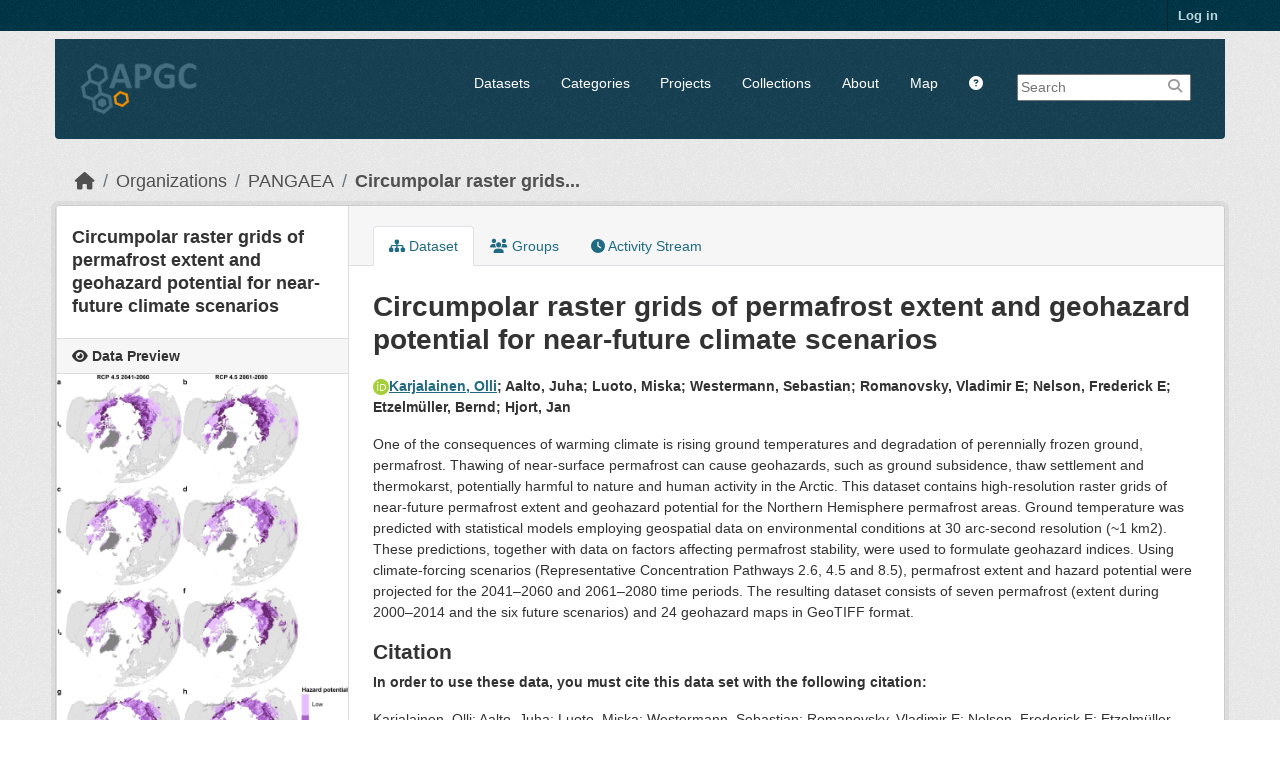

--- FILE ---
content_type: text/html; charset=utf-8
request_url: https://apgc.awi.de/dataset/circumpolar-pf-geohazard-near-future-climate-scenario
body_size: 10722
content:


<!DOCTYPE html>
<!--[if IE 9]> <html lang="en" class="ie9"> <![endif]-->
<!--[if gt IE 8]><!--> <html lang="en"  > <!--<![endif]-->
  <head>
    
  <meta charset="utf-8" />
      <meta name="csrf_field_name" content="_csrf_token" />
      <meta name="_csrf_token" content="ImUzYjRjNDM0NTJhM2Q3MzE4YmUzMjRlM2YxYjFiMzhiZDAyZTU1NTQi.aX-7tw.2Y8tuIsuS7DoJkUdF4DKk8u2cas" />

      <meta name="generator" content="ckan 2.11.4" />
      <meta name="viewport" content="width=device-width, initial-scale=1.0">
  <meta name="description" value="The Arctic Permafrost Geospatial Centre (APGC) is an Open Access Circum-Arctic Geospatial Data Portal that promotes, describes and visualizes geospatial permafrost data."/>
  <meta name="keywords" content="Arctic Permafrost Geospatial Centre,APGC,Permafrost,Data Catalog">
  <meta name="author" content="Sebastian Laboor">

    <title>Circumpolar raster grids of permafrost extent and geohazard potential for near-future climate scenarios - Dataset - Arctic Permafrost Geospatial Centre</title>

    
    

    <link rel="shortcut icon" href="/base/images/ckan.ico" />
    

    
      
          <link rel="alternate" type="text/n3" href="https://apgc.awi.de/dataset/de5f004f-b7c3-48da-acc2-c081b9fc3e70.n3"/>
          <link rel="alternate" type="text/turtle" href="https://apgc.awi.de/dataset/de5f004f-b7c3-48da-acc2-c081b9fc3e70.ttl"/>
          <link rel="alternate" type="application/rdf+xml" href="https://apgc.awi.de/dataset/de5f004f-b7c3-48da-acc2-c081b9fc3e70.xml"/>
          <link rel="alternate" type="application/ld+json" href="https://apgc.awi.de/dataset/de5f004f-b7c3-48da-acc2-c081b9fc3e70.jsonld"/>
      
    

  
    
  
  
      
      
      
    
  <link rel="stylesheet" href="/apgc_theme_294.css" />
  <link rel="stylesheet" href="/print.css" />

  

    
    

  


    
    <link href="/webassets/base/51d427fe_main.css" rel="stylesheet"/>
<link href="/webassets/ckanext-scheming/728ec589_scheming_css.css" rel="stylesheet"/>
<link href="/webassets/ckanext-geoview/f197a782_geo-resource-styles.css" rel="stylesheet"/>
<link href="/webassets/ckanext-activity/8dd77216_activity.css" rel="stylesheet"/>
    
    
  
  <meta property="og:title" content="Circumpolar raster grids of permafrost extent and geohazard potential for near-future climate scenarios - Arctic Permafrost Geospatial Centre">
  <meta property="og:description" content="One of the consequences of warming climate is rising ground temperatures and degradation of perennially frozen ground, permafrost. Thawing of near-surface permafrost can cause geohazards, such as...">


  </head>

  
  <body data-site-root="https://apgc.awi.de/" data-locale-root="https://apgc.awi.de/" >

    
    <div class="visually-hidden-focusable"><a href="#content">Skip to main content</a></div>
  

  
    

 
<div class="account-masthead">
  <div class="container">
     
    <nav class="account not-authed" aria-label="Account">
      <ul class="list-unstyled">
        
        <li><a href="/user/login">Log in</a></li>
         
      </ul>
    </nav>
     
  </div>
</div>

<header class="masthead">
  <div class="container">
      
    <nav class="navbar navbar-expand-lg navbar-light">
      <hgroup class="header-image navbar-left">

      
      
      <a class="logo" href="/">
        <img src="/uploads/admin/2018-12-17-140357.406344logocleanapgcklein.png" alt="Arctic Permafrost Geospatial Centre"
          title="Arctic Permafrost Geospatial Centre" />
      </a>
      
      

       </hgroup>
      <button class="navbar-toggler" type="button" data-bs-toggle="collapse" data-bs-target="#main-navigation-toggle"
        aria-controls="main-navigation-toggle" aria-expanded="false" aria-label="Toggle navigation">
        <span class="fa fa-bars text-white"></span>
      </button>

      <div class="main-navbar collapse navbar-collapse" id="main-navigation-toggle">
        <ul class="navbar-nav ms-auto mb-2 mb-lg-0">
          
        <nav class="section navigation">
          <ul class="nav nav-pills">
            
              <li><a href="/dataset/">Datasets</a></li><li><a href="/category/">Categories</a></li><li><a href="/group/">Projects</a></li><li><a href="/collection/">Collections</a></li><li><a href="/about">About</a></li>
            
            <li class="menu-map"><a target="_blank" href="https://apgc-map.awi.de">Map</a></li>
            <li class="menu-help"><a target="_blank" href="https://apgc.awi.de/uploads/images/APGC_Help_Documentation_v2.pdf"><i class="fa fa-question-circle" title="Help Guide"></i></a></li>
          </ul>
        </nav>
      
      
        <form class="section site-search simple-input" action="/dataset/" method="get">
          <div class="field">
            <label for="field-sitewide-search">Search Datasets</label>
            <input id="field-sitewide-search" type="text" name="q" placeholder="Search" />
            <button class="btn-search" type="submit"><i class="fa fa-search"></i></button>
            
          </div>
          
        </form>
      
      </div>
    </nav>
  </div>
</header>

  
    <div class="main">
      <div id="content" class="container">
        
          
            <div class="flash-messages">
              
                
              
            </div>
          

          
            <div class="toolbar" role="navigation" aria-label="Breadcrumb">
              
                
                  <ol class="breadcrumb">
                    
<li class="home"><a href="/" aria-label="Home"><i class="fa fa-home"></i><span> Home</span></a></li>
                    
  
    
    
      
      
      <li><a href="/organization/">Organizations</a></li>
      <li><a href="/organization/pangaea" title="PANGAEA">PANGAEA</a></li>
    
    <li class="active"><a href="/dataset/circumpolar-pf-geohazard-near-future-climate-scenario" title="Circumpolar raster grids of permafrost extent and geohazard potential for near-future climate scenarios">Circumpolar raster grids...</a></li>
  

                  </ol>
                
              
            </div>
          

          <div class="row wrapper">
            
            
            

            
              <aside class="secondary col-md-3">
                
                

  

  
    

  
    <section class="module module-narrow">
      <div class="module context-info">
        <div class="module-content sidebar_title">
          
            
              <h1 class="heading">Circumpolar raster grids of permafrost extent and geohazard potential for near-future climate scenarios</h1>
            

          
        </div>
      </div>
    </section>
  


  

  
    


  
           <section class="module module-narrow preview_side">
            <div class="tooltippi"> 
              <h2 class="module-heading"><i class="fa fa-eye"></i> Data Preview</h2>
              <img class="sidebar-thumbnail" src="https://media.springernature.com/lw685/springer-static/image/art%3A10.1038%2Fsdata.2019.37/MediaObjects/41597_2019_Article_BFsdata201937_Fig3_HTML.jpg?as=webp"> 
              <span class="tooltipimage">
	        <a href="https://media.springernature.com/lw685/springer-static/image/art%3A10.1038%2Fsdata.2019.37/MediaObjects/41597_2019_Article_BFsdata201937_Fig3_HTML.jpg?as=webp"><img src="https://media.springernature.com/lw685/springer-static/image/art%3A10.1038%2Fsdata.2019.37/MediaObjects/41597_2019_Article_BFsdata201937_Fig3_HTML.jpg?as=webp"></a>
              </span>
              
            </div>
           </section>
  

  







  

  



  

  

  

  
    
      
      




  
  <div class="module module-narrow module-shallow context-info">
    
      <h2 class="module-heading"><i class="fa fa-building"></i> Publisher</h2>
    
    <section class="module-content">
      
      
        <div class="image org-image">
          <a href="/organization/pangaea">
            <img src="https://apgc.awi.de/uploads/group/2023-02-13-140023.003314pangaealogo.png" width="100" alt="pangaea" />
          </a>
        </div>
      
      
      <h1 class="heading">PANGAEA
        
      </h1>
      
      
      
        <p>
          <a href="https://www.pangaea.de/"><strong>Data Publisher for Earth &amp; Environmental Science</strong></a>
          <a href="/organization/about/pangaea">read more</a>
        </p>
      
      
      
      
    </section>
  </div>
  
    
  

  
    

  <section class="module module-narrow social">
    
      <h2 class="module-heading"><i class="fa fa-share-square"></i> Social</h2>
    
    
      <ul class="nav nav-simple">
        <li class="nav-item"><a href="https://twitter.com/share?url=https://apgc.awi.de/dataset/circumpolar-pf-geohazard-near-future-climate-scenario" target="_blank"><i class="fa-brands fa-twitter-square"></i> Twitter</a></li>
        <li class="nav-item"><a href="https://www.facebook.com/sharer.php?u=https://apgc.awi.de/dataset/circumpolar-pf-geohazard-near-future-climate-scenario" target="_blank"><i class="fa-brands fa-facebook-square"></i> Facebook</a></li>
      </ul>
    
  </section>

  

  
    


  
      
        <section class="module module-narrow module-shallow license">
          
            <h2 class="module-heading"><i class="fa fa-lock"></i> License</h2>
          
          
            <p class="module-content">
              
                
  
    <a href="https://creativecommons.org/licenses/by/3.0/" rel="dc:rights">Creative Commons Attribution 3.0 Unported</a>
  

                
                  <a href="http://opendefinition.org/okd/" title="This dataset satisfies the Open Definition.">
                      <img class="open-data" src="/base/images/od_80x15_blue.png" alt="[Open Data]" />
                  </a>
                
              
            </p>
          
        </section>
      
  

  

 
              </aside>
            

            
              <div class="primary col-md-9 col-xs-12" role="main">
                
                
                  <article class="module">
                    
                      <header class="module-content page-header">
                        
                        <ul class="nav nav-tabs">
                          
  
  <li class="active"><a href="/dataset/circumpolar-pf-geohazard-near-future-climate-scenario"><i class="fa fa-sitemap"></i> Dataset</a></li>
  <li><a href="/dataset/groups/circumpolar-pf-geohazard-near-future-climate-scenario"><i class="fa fa-users"></i> Groups</a></li>

  <li><a href="/dataset/activity/circumpolar-pf-geohazard-near-future-climate-scenario"><i class="fa fa-clock"></i> Activity Stream</a></li>

                        </ul>
                      </header>
                    
                    <div class="module-content">
                      
                      

  

  
  
                      
  
    
    <h1>
      
        Circumpolar raster grids of permafrost extent and geohazard potential for near-future climate scenarios
        
        
      
    </h1>
    
    
    <p><b><span style="color:#456F81"><a href="https://orcid.org/0000-0003-2429-4595" target="_blank"><img style="height:16px;" src="/uploads/images/orcid.png">Karjalainen, Olli</a></span></b><b>; Aalto, Juha; Luoto, Miska; Westermann, Sebastian; Romanovsky, Vladimir E; Nelson, Frederick E; Etzelmüller, Bernd; Hjort, Jan </b></p>
    
  
  
  
    <div class="notes embedded-content">
      <p>One of the consequences of warming climate is rising ground temperatures and degradation of perennially frozen ground, permafrost. Thawing of near-surface permafrost can cause geohazards, such as ground subsidence, thaw settlement and thermokarst, potentially harmful to nature and human activity in the Arctic. 
This dataset contains high-resolution raster grids of near-future permafrost extent and geohazard potential for the Northern Hemisphere permafrost areas. Ground temperature was predicted with statistical models employing geospatial data on environmental conditions at 30 arc-second resolution (~1 km2). These predictions, together with data on factors affecting permafrost stability, were used to formulate geohazard indices. Using climate-forcing scenarios (Representative Concentration Pathways 2.6, 4.5 and 8.5), permafrost extent and hazard potential were projected for the 2041–2060 and 2061–2080 time periods. 
The resulting dataset consists of seven permafrost (extent during 2000–2014 and the six future scenarios) and 24 geohazard maps in GeoTIFF format.</p>
<h3><strong>Citation</strong></h3>
<p><strong>In order to use these data, you must cite this data set with the following citation:</strong></p>
<p>Karjalainen, Olli; Aalto, Juha; Luoto, Miska; Westermann, Sebastian; Romanovsky, Vladimir E; Nelson, Frederick E; Etzelmüller, Bernd; Hjort, Jan (2018): Circumpolar raster grids of permafrost extent and geohazard potential for near-future climate scenarios. PANGAEA, <a href="https://doi.org/10.1594/PANGAEA.893881" target="_blank" rel="nofollow">https://doi.org/10.1594/PANGAEA.893881</a>, </p>
<p>Supplement to: Hjort, Jan; Karjalainen, Olli; Aalto, Juha; Westermann, Sebastian; Romanovsky, Vladimir E; Nelson, Frederick E; Etzelmüller, Bernd; Luoto, Miska (2018): Degrading permafrost puts Arctic infrastructure at risk by mid-century. Nature Communications, 9(1), 5147, <a href="https://doi.org/10.1038/s41467-018-07557-4" target="_blank" rel="nofollow">https://doi.org/10.1038/s41467-018-07557-4</a></p>
    </div>
  

      
    <div>
     <h3>Citation</h3><p><b>In order to use these data, you must cite this data set with the following citation:</b></p>
     <div class="btn download_btn citation">
      <a href="https://doi.pangaea.de/10.1594/PANGAEA.893881?format=citation_text" class="resource-url-analytics" target="_blank">
          <i class="fa fa-download"></i>
          Text Citation
      </a>
     </div>
     <div class="btn download_btn citation">
      <a href="https://doi.pangaea.de/10.1594/PANGAEA.893881?format=citation_bibtex" class="resource-url-analytics" target="_blank">
          <i class="fa fa-download"></i>
          BibTeX Citation
      </a>
     </div>
     <div class="btn download_btn citation">
      <a href="https://doi.pangaea.de/10.1594/PANGAEA.893881?format=citation_ris" class="resource-url-analytics" target="_blank">
          <i class="fa fa-download"></i>
          RIS Citation
      </a>
     </div>
    </div>
  

  
    <h3>Contact</h3><p><b><a href="mailto:olli.karjalainen@oulu.fi"><i class="fa fa-envelope" aria-hidden="true"></i> Karjalainen, Olli</a></b></p>
  
  
  
    <h3>Metadata Access</h3>
	  <p><a href="/dataset/circumpolar-pf-geohazard-near-future-climate-scenario.rdf" target="_blank">DCAT in RDF/XML-Format</a></p>
	  <p><a href="/dataset/circumpolar-pf-geohazard-near-future-climate-scenario.ttl" target="_blank">DCAT in Turtle-Format</a></p>
	  <p><a href="/dataset/circumpolar-pf-geohazard-near-future-climate-scenario.jsonld" target="_blank">DCAT in JSON-LD-Format</a></p>
          <p><a href="/api/3/action/package_show?id=circumpolar-pf-geohazard-near-future-climate-scenario" target="_blank">APGC Dataset Metadata in JSON-Format</a></p>
  

  

  
    
<section id="dataset-resources" class="resources">
  <h3>Data and Resources</h3>
  
    
      <ul class="resource-list">
        
  
    
    



<li class="resource-item" data-id="1c78bf30-d98c-4182-a166-e1620d639adf">
  
  <a class="heading" href="/dataset/circumpolar-pf-geohazard-near-future-climate-scenario/resource/1c78bf30-d98c-4182-a166-e1620d639adf" title="Preview">
    Preview<span class="format-label" property="dc:format" data-format="jpeg">JPEG</span>
    

<i class="fa-solid fa-fire-flame-curved" style="color:#f29c2b;" title="Popular: 18 views"></i>

  </a>
  
  
    <p class="description">
      
        Displayed here, in a moderate Representative Concentration Pathway (RCP) 4.5 scenario for 2041-2060...
      
    </p>
  
  

  

  
   <div class="btn download_btn">
       <a href="https://media.springernature.com/lw685/springer-static/image/art%3A10.1038%2Fsdata.2019.37/MediaObjects/41597_2019_Article_BFsdata201937_Fig3_HTML.jpg" class="resource-url-analytics" target="_blank">
			
				<i class="fa fa-download"></i>
				Download
			
       </a>

   </div>
  

  
  
</li>
  
    
    



<li class="resource-item" data-id="8e811e64-abd7-4b02-956f-70f705f3cb70">
  
  <a class="heading" href="/dataset/circumpolar-pf-geohazard-near-future-climate-scenario/resource/8e811e64-abd7-4b02-956f-70f705f3cb70" title="Dataset Description">
    Dataset Description<span class="format-label" property="dc:format" data-format="pdf">PDF</span>
    

<i class="fa-solid fa-fire-flame-curved" style="color:#f29c2b;" title="Popular: 26 views"></i>

  </a>
  
  
    <p class="description">
      
    </p>
  
  

  

  
   <div class="btn download_btn">
       <a href="https://hs.pangaea.de/Maps/Permafrost/Karjalainen-etal_2018/Description_of_Datasets.pdf" class="resource-url-analytics" target="_blank">
			
				<i class="fa fa-eye"></i>
				View PDF
			
       </a>

   </div>
  

  
  
</li>
  
    
    



<li class="resource-item" data-id="ec35bf50-bb0c-46b7-8558-03bec939cae3">
  
  <a class="heading" href="/dataset/circumpolar-pf-geohazard-near-future-climate-scenario/resource/ec35bf50-bb0c-46b7-8558-03bec939cae3" title="Geohazard maps: Analytic hierarchy process based index for different scenarios">
    Geohazard maps: Analytic hierarchy process based index for different scenarios<span class="format-label" property="dc:format" data-format="geotiff">Geotiff</span>
    

<i class="fa-solid fa-fire-flame-curved" style="color:#f29c2b;" title="Popular: 13 views"></i>

  </a>
  
  
    <p class="description">
      
    </p>
  
  

  

  
   <div class="btn download_btn">
       <a href="https://hs.pangaea.de/Maps/Permafrost/Karjalainen-etal_2018/Ia.zip" class="resource-url-analytics" target="_blank">
			
				<i class="fa fa-download"></i>
				Download
			
       </a>

   </div>
  

  
  
</li>
  
    
    



<li class="resource-item" data-id="8afd6b23-0e50-42bf-8ce2-4bcb8c5e3ced">
  
  <a class="heading" href="/dataset/circumpolar-pf-geohazard-near-future-climate-scenario/resource/8afd6b23-0e50-42bf-8ce2-4bcb8c5e3ced" title="Geohazard maps: Consensus of geohazard indices for different scenarios">
    Geohazard maps: Consensus of geohazard indices for different scenarios<span class="format-label" property="dc:format" data-format="geotiff">Geotiff</span>
    

<i class="fa-solid fa-fire-flame-curved" style="color:#f29c2b;" title="Popular: 12 views"></i>

  </a>
  
  
    <p class="description">
      
    </p>
  
  

  

  
   <div class="btn download_btn">
       <a href="https://hs.pangaea.de/Maps/Permafrost/Karjalainen-etal_2018/Ic.zip" class="resource-url-analytics" target="_blank">
			
				<i class="fa fa-download"></i>
				Download
			
       </a>

   </div>
  

  
  
</li>
  
    
    



<li class="resource-item" data-id="b61cf047-50e2-4035-af88-9cf55d3e8da9">
  
  <a class="heading" href="/dataset/circumpolar-pf-geohazard-near-future-climate-scenario/resource/b61cf047-50e2-4035-af88-9cf55d3e8da9" title="Geohazard maps: Risk zonation index for different scenarios">
    Geohazard maps: Risk zonation index for different scenarios<span class="format-label" property="dc:format" data-format="geotiff">Geotiff</span>
    

<i class="fa-solid fa-fire-flame-curved" style="color:#f29c2b;" title="Popular: 18 views"></i>

  </a>
  
  
    <p class="description">
      
    </p>
  
  

  

  
   <div class="btn download_btn">
       <a href="https://hs.pangaea.de/Maps/Permafrost/Karjalainen-etal_2018/Ir.zip" class="resource-url-analytics" target="_blank">
			
				<i class="fa fa-download"></i>
				Download
			
       </a>

   </div>
  

  
  
</li>
  
    
    



<li class="resource-item" data-id="2977477e-c5fb-45fd-acf8-28cbedd1c251">
  
  <a class="heading" href="/dataset/circumpolar-pf-geohazard-near-future-climate-scenario/resource/2977477e-c5fb-45fd-acf8-28cbedd1c251" title="Geohazard maps: Settlement index for different scenarios">
    Geohazard maps: Settlement index for different scenarios<span class="format-label" property="dc:format" data-format="geotiff">Geotiff</span>
    

  </a>
  
  
    <p class="description">
      
    </p>
  
  

  

  
   <div class="btn download_btn">
       <a href="https://hs.pangaea.de/Maps/Permafrost/Karjalainen-etal_2018/Is.zip" class="resource-url-analytics" target="_blank">
			
				<i class="fa fa-download"></i>
				Download
			
       </a>

   </div>
  

  
  
</li>
  
    
    



<li class="resource-item" data-id="0bbab1f6-0dcf-4736-8326-01484ec9ebbd">
  
  <a class="heading" href="/dataset/circumpolar-pf-geohazard-near-future-climate-scenario/resource/0bbab1f6-0dcf-4736-8326-01484ec9ebbd" title="Permafrost extent maps for different scenarios">
    Permafrost extent maps for different scenarios<span class="format-label" property="dc:format" data-format="geotiff">Geotiff</span>
    

<i class="fa-solid fa-fire-flame-curved" style="color:#f29c2b;" title="Popular: 50 views"></i>

  </a>
  
  
    <p class="description">
      
    </p>
  
  

  

  
   <div class="btn download_btn">
       <a href="https://hs.pangaea.de/Maps/Permafrost/Karjalainen-etal_2018/PF.zip" class="resource-url-analytics" target="_blank">
			
				<i class="fa fa-download"></i>
				Download
			
       </a>

   </div>
  

  
  
</li>
  
    
    



<li class="resource-item" data-id="472154b0-cd7a-4511-b635-f3f300b0d228">
  
  <a class="heading" href="/dataset/circumpolar-pf-geohazard-near-future-climate-scenario/resource/472154b0-cd7a-4511-b635-f3f300b0d228" title="Publication this dataset is a supplement to">
    Publication this dataset is a supplement to<span class="format-label" property="dc:format" data-format="html">HTML</span>
    

  </a>
  
  
    <p class="description">
      
        Hjort, Jan; Karjalainen, Olli; Aalto, Juha; Westermann, Sebastian; Romanovsky, Vladimir E; Nelson,...
      
    </p>
  
  

  

  
   <div class="btn download_btn">
       <a href="https://doi.org/10.1038/s41467-018-07557-4" class="resource-url-analytics" target="_blank">
			
				<i class="fa fa-eye"></i>
				View site			
			
       </a>

   </div>
  

  
  
</li>
  

      </ul>
    
  
</section>
  

  
    
	

  <section class="tags">
    


  <ul class="tag-list">
    
      <li>
        <a class="tag" href="/dataset/?tags=Climate+Scenario" title="Climate Scenario">Climate Scenario</a>
      </li>
    
      <li>
        <a class="tag" href="/dataset/?tags=Geohazard+Indices" title="Geohazard Indices">Geohazard Indices</a>
      </li>
    
      <li>
        <a class="tag" href="/dataset/?tags=Infrastructure+Risk+Assessment" title="Infrastructure Risk Assessment">Infrastructure...</a>
      </li>
    
      <li>
        <a class="tag" href="/dataset/?tags=Permafrost" title="Permafrost">Permafrost</a>
      </li>
    
  </ul>

  </section>

    




  
  <section class="additional-info">
  
  <h3>Additional Info</h3>
  <table class="table table-striped table-bordered table-condensed">
    <thead>
      <tr>
        <th scope="col">Field</th>
        <th scope="col">Value</th>
      </tr>
    </thead>
    <tbody>
      <tr>
        <th scope="row" class="dataset-label">Identifier</th>
        <td class="dataset-details">DOI:10.1594/PANGAEA.893881</td>
      </tr><tr>
        <th scope="row" class="dataset-label">Project(s)</th>
        <td class="dataset-details"></td>
      </tr><tr>
        <th scope="row" class="dataset-label">Institute</th>
        <td class="dataset-details">University of Oulu: Oulu, FI</td>
      </tr><tr>
        <th scope="row" class="dataset-label">Source</th>
        <td class="dataset-details" property="foaf:homepage"><a href="https://doi.pangaea.de/10.1594/PANGAEA.893881" rel="foaf:homepage" target="_blank">https://doi.pangaea.de/10.1594/PANGAEA.893881</a></td>
      </tr><tr>
        <th scope="row" class="dataset-label">Publication Date</th>
        <td class="dataset-details">2018-09-11</td>
      </tr><tr>
        <th scope="row" class="dataset-label">Version</th>
        <td class="dataset-details">1.0</td>
      </tr><tr>
        <th scope="row" class="dataset-label">Product</th>
        <td class="dataset-details">Permafrost Extent and Geohazard Scenatio Maps</td>
      </tr><tr>
        <th scope="row" class="dataset-label">Sensor</th>
        <td class="dataset-details"></td>
      </tr><tr>
        <th scope="row" class="dataset-label">Files</th>
        <td class="dataset-details"><ol><li>Dataset Description PDF</li><li>Geohazard maps: Analytic hierarchy process based index for different scenarios</li><li>Geohazard maps: Consensus of geohazard indices for different scenarios</li><li>Geohazard maps: Risk zonation index for different scenarios</li><li>Geohazard maps: Settlement index for different scenarios</li><li>Permafrost extent maps for different scenarios</li></ol></td>
      </tr><tr>
        <th scope="row" class="dataset-label">Variables [Units]</th>
        <td class="dataset-details"><ol><li>gridcode (Hazard potential): 0-3 [0=none, 1=low, 2=moderate, 3=high]</li><li>gridcode (Permafrost Extent): 1 [ 1=Permafrost]</li></ol></td>
      </tr><tr>
        <th scope="row" class="dataset-label">Region</th>
        <td class="dataset-details">Circum-Arctic</td>
      </tr><tr>
        <th scope="row" class="dataset-label">Spatial Reference</th>
        <td class="dataset-details">EPSG:4326 WGS 84</td>
      </tr><tr>
        <th scope="row" class="dataset-label">Spatial Resolution</th>
        <td class="dataset-details">1000 m</td>
      </tr><tr>
        <th scope="row" class="dataset-label">Spatial Coverage</th>
        <td class="dataset-details">Latitude 30.00 to 83.63, Longitude -180.00 to 180.00</td>
      </tr><tr>
        <th scope="row" class="dataset-label">Temporal Coverage</th>
        <td class="dataset-details">2000-2014, 2041-2060, 2061-2080</td>
      </tr><tr>
        <th scope="row" class="dataset-label">Temporal Resolution</th>
        <td class="dataset-details"></td>
      </tr><tr>
        <th scope="row" class="dataset-label">Format</th>
        <td class="dataset-details">Geotiff</td>
      </tr><tr>
        <th scope="row" class="dataset-label">Is Supplement To</th>
        <td class="dataset-details"><p>Hjort, Jan; Karjalainen, Olli; Aalto, Juha; Westermann, Sebastian; Romanovsky, Vladimir E; Nelson, Frederick E; Etzelmüller, Bernd; Luoto, Miska (2018): Degrading permafrost puts Arctic infrastructure at risk by mid-century. Nature Communications, 9(1), 5147, <a href="https://doi.org/10.1038/s41467-018-07557-4" target="_blank" rel="nofollow">https://doi.org/10.1038/s41467-018-07557-4</a></p></td>
      </tr><tr>
        <th scope="row" class="dataset-label">Related to</th>
        <td class="dataset-details"><p>Karjalainen, Olli; Aalto, Juha; Luoto, Miska; Westermann, Sebastian; Romanovsky, Vladimir E; Nelson, Frederick E; Etzelmüller, Bernd; Hjort, Jan (2019): Circumpolar permafrost maps and geohazard indices for near-future infrastructure risk assessments. Scientific Data, 6, 190037, <a href="https://doi.org/10.1038/sdata.2019.37" target="_blank" rel="nofollow">https://doi.org/10.1038/sdata.2019.37</a></p></td>
      </tr>

 
    
 



    </tbody>
  </table>

</section>






  
  
    

<section class="dataset-map-section ">
  <h3>Dataset extent</h3>
  


<div class="dataset-map" data-module="dataset-map" data-extent="{&#34;type&#34;: &#34;Polygon&#34;,&#34;coordinates&#34;: [[ [180, 83.624999],[180, 83.624999],[180, 29.999996],[-180, 29.999996], [-180, 83.624999] ]]}" data-module-site_url="&#34;https://apgc.awi.de/&#34;" data-module-map_config="{&#34;type&#34;: &#34;custom&#34;, &#34;custom.url&#34;: &#34;https://{s}.tile.osm.org/{z}/{x}/{y}.png&#34;, &#34;attribution&#34;: &#34;Map tiles and data by &lt;a href=\&#34;https://openstreetmap.org\&#34;&gt;OpenStreetMap&lt;/a&gt;, under &lt;a href=\&#34;https://creativecommons.org/licenses/by-sa/3.0\&#34;&gt;CC BY SA&lt;/a&gt;.&#34;}">
  <div id="dataset-map-container"></div>
</div>




</section>
  


                    </div>
                  </article>
                
              </div>
            
          </div>
        
      </div>
    </div>
  
        <footer class="site-footer">
  <div class="container">
    
    <div class="row">
      <div class="span4 footer-links">
        
          <ul class="unstyled">
            
              <li><a href="/about">About Arctic Permafrost Geospatial Centre</a></li>
            
          </ul>
          <ul class="unstyled">
            
              
              <li><a href="https://docs.ckan.org/en/2.11/api/">CKAN API</a></li>
              <li><a href="https://okfn.org/">Open Knowledge Foundation</a></li>
              <li><a href="https://opendefinition.org/okd/"><img src="/base/images/od_80x15_blue.png"></a></li>
            
            
              <div class="attribution">
              <li><p><br><strong>Powered by</strong> <a class="hide-text ckan-footer-logo" href="https://ckan.org">CKAN</a></p></li>
            
              </div>
          </ul>
        
      </div>
      <div class="span4 attribution">
          <p class="initiated"><strong>Initiated by</strong></p>
          <a href="https://erc.europa.eu/"><img class="erc" src="/uploads/images/Logo-ERC.png"></a>
          <a href="https://www.awi.de/en/science/junior-groups/peta-carb.html"><img class="erc" src="/uploads/group/PETA_CARB_Logo.png"></a> 
        
      </div>
      <div class="span3 attribution">
          <p><strong>Provided by</strong></p><a href="https://www.awi.de/"><img class="centerimg" src="/uploads/images/AWI_Logo_Weiss_RGB_2.png"></a>

          <p class="privacy"><a href="/pages/imprint"><b>Imprint</b></a> | <a href="/pages/privacy-notice"><b>Privacy Notice</b></a></p>


      </div>
    </div>
    
  </div>
</footer>
  

  
  
  
  
  
  
    

  

  


  
    <!-- Structured data -->
    <script type="application/ld+json">
      {
    "@context": {
        "brick": "https://brickschema.org/schema/Brick#",
        "csvw": "http://www.w3.org/ns/csvw#",
        "dc": "http://purl.org/dc/elements/1.1/",
        "dcam": "http://purl.org/dc/dcam/",
        "dcat": "http://www.w3.org/ns/dcat#",
        "dcmitype": "http://purl.org/dc/dcmitype/",
        "dcterms": "http://purl.org/dc/terms/",
        "doap": "http://usefulinc.com/ns/doap#",
        "foaf": "http://xmlns.com/foaf/0.1/",
        "geo": "http://www.opengis.net/ont/geosparql#",
        "odrl": "http://www.w3.org/ns/odrl/2/",
        "org": "http://www.w3.org/ns/org#",
        "owl": "http://www.w3.org/2002/07/owl#",
        "prof": "http://www.w3.org/ns/dx/prof/",
        "prov": "http://www.w3.org/ns/prov#",
        "qb": "http://purl.org/linked-data/cube#",
        "rdf": "http://www.w3.org/1999/02/22-rdf-syntax-ns#",
        "rdfs": "http://www.w3.org/2000/01/rdf-schema#",
        "schema": "http://schema.org/",
        "sh": "http://www.w3.org/ns/shacl#",
        "skos": "http://www.w3.org/2004/02/skos/core#",
        "sosa": "http://www.w3.org/ns/sosa/",
        "ssn": "http://www.w3.org/ns/ssn/",
        "time": "http://www.w3.org/2006/time#",
        "vann": "http://purl.org/vocab/vann/",
        "void": "http://rdfs.org/ns/void#",
        "wgs": "https://www.w3.org/2003/01/geo/wgs84_pos#",
        "xsd": "http://www.w3.org/2001/XMLSchema#"
    },
    "@graph": [
        {
            "@id": "https://apgc.awi.de/dataset/de5f004f-b7c3-48da-acc2-c081b9fc3e70/resource/ec35bf50-bb0c-46b7-8558-03bec939cae3",
            "@type": "schema:DataDownload",
            "schema:encodingFormat": "Geotiff",
            "schema:name": "Geohazard maps: Analytic hierarchy process based index for different scenarios",
            "schema:url": "https://hs.pangaea.de/Maps/Permafrost/Karjalainen-etal_2018/Ia.zip"
        },
        {
            "@id": "https://apgc.awi.de/organization/5afd87f7-7080-4080-aaef-105b0580644c",
            "@type": "schema:Organization",
            "schema:contactPoint": [
                {
                    "@id": "_:N62f5a74c2fa543bb921b86332c531ba7"
                },
                {
                    "@id": "_:N2646062682b3444dbb2dbd313e86a536"
                }
            ],
            "schema:name": "PANGAEA"
        },
        {
            "@id": "_:N62f5a74c2fa543bb921b86332c531ba7",
            "@type": "schema:ContactPoint",
            "schema:contactType": "customer service",
            "schema:email": "olli.karjalainen@oulu.fi",
            "schema:name": "Karjalainen, Olli",
            "schema:url": "https://apgc.awi.de"
        },
        {
            "@id": "_:N2646062682b3444dbb2dbd313e86a536",
            "@type": "schema:ContactPoint",
            "schema:contactType": "customer service",
            "schema:email": "olli.karjalainen@oulu.fi",
            "schema:name": "Karjalainen, Olli",
            "schema:url": "https://apgc.awi.de"
        },
        {
            "@id": "https://apgc.awi.de/dataset/de5f004f-b7c3-48da-acc2-c081b9fc3e70/resource/2977477e-c5fb-45fd-acf8-28cbedd1c251",
            "@type": "schema:DataDownload",
            "schema:encodingFormat": "Geotiff",
            "schema:name": "Geohazard maps: Settlement index for different scenarios",
            "schema:url": "https://hs.pangaea.de/Maps/Permafrost/Karjalainen-etal_2018/Is.zip"
        },
        {
            "@id": "https://apgc.awi.de/dataset/de5f004f-b7c3-48da-acc2-c081b9fc3e70",
            "@type": "schema:Dataset",
            "schema:about": [
                {
                    "@id": "_:N6b2ffef2647546adb6fcea5835ee3d7c"
                },
                {
                    "@id": "_:N9d38f2754c714d11a2394604d5f07599"
                },
                {
                    "@id": "_:N57a522bbb22145f5a5a3558038d0b637"
                },
                {
                    "@id": "_:N5aa3b55f40d04089b6d4772fb1f281fe"
                }
            ],
            "schema:creator": {
                "@id": "https://apgc.awi.de/organization/5afd87f7-7080-4080-aaef-105b0580644c"
            },
            "schema:dateModified": "2022-11-07T07:50:11.721326",
            "schema:datePublished": "2021-04-23T11:10:41.399011",
            "schema:description": "One of the consequences of warming climate is rising ground temperatures and degradation of perennially frozen ground, permafrost. Thawing of near-surface permafrost can cause geohazards, such as ground subsidence, thaw settlement and thermokarst, potentially harmful to nature and human activity in the Arctic. \r\nThis dataset contains high-resolution raster grids of near-future permafrost extent and geohazard potential for the Northern Hemisphere permafrost areas. Ground temperature was predicted with statistical models employing geospatial data on environmental conditions at 30 arc-second resolution (~1 km2). These predictions, together with data on factors affecting permafrost stability, were used to formulate geohazard indices. Using climate-forcing scenarios (Representative Concentration Pathways 2.6, 4.5 and 8.5), permafrost extent and hazard potential were projected for the 2041\u20132060 and 2061\u20132080 time periods. \r\nThe resulting dataset consists of seven permafrost (extent during 2000\u20132014 and the six future scenarios) and 24 geohazard maps in GeoTIFF format.\r\n\r\n\r\n### __Citation__\r\n\r\n__In order to use these data, you must cite this data set with the following citation:__\r\n\r\nKarjalainen, Olli; Aalto, Juha; Luoto, Miska; Westermann, Sebastian; Romanovsky, Vladimir E; Nelson, Frederick E; Etzelm\u00fcller, Bernd; Hjort, Jan (2018): Circumpolar raster grids of permafrost extent and geohazard potential for near-future climate scenarios. PANGAEA, https://doi.org/10.1594/PANGAEA.893881, \r\n\r\nSupplement to: Hjort, Jan; Karjalainen, Olli; Aalto, Juha; Westermann, Sebastian; Romanovsky, Vladimir E; Nelson, Frederick E; Etzelm\u00fcller, Bernd; Luoto, Miska (2018): Degrading permafrost puts Arctic infrastructure at risk by mid-century. Nature Communications, 9(1), 5147, https://doi.org/10.1038/s41467-018-07557-4",
            "schema:distribution": [
                {
                    "@id": "https://apgc.awi.de/dataset/de5f004f-b7c3-48da-acc2-c081b9fc3e70/resource/b61cf047-50e2-4035-af88-9cf55d3e8da9"
                },
                {
                    "@id": "https://apgc.awi.de/dataset/de5f004f-b7c3-48da-acc2-c081b9fc3e70/resource/ec35bf50-bb0c-46b7-8558-03bec939cae3"
                },
                {
                    "@id": "https://apgc.awi.de/dataset/de5f004f-b7c3-48da-acc2-c081b9fc3e70/resource/2977477e-c5fb-45fd-acf8-28cbedd1c251"
                },
                {
                    "@id": "https://apgc.awi.de/dataset/de5f004f-b7c3-48da-acc2-c081b9fc3e70/resource/8afd6b23-0e50-42bf-8ce2-4bcb8c5e3ced"
                },
                {
                    "@id": "https://apgc.awi.de/dataset/de5f004f-b7c3-48da-acc2-c081b9fc3e70/resource/472154b0-cd7a-4511-b635-f3f300b0d228"
                },
                {
                    "@id": "https://apgc.awi.de/dataset/de5f004f-b7c3-48da-acc2-c081b9fc3e70/resource/1c78bf30-d98c-4182-a166-e1620d639adf"
                },
                {
                    "@id": "https://apgc.awi.de/dataset/de5f004f-b7c3-48da-acc2-c081b9fc3e70/resource/8e811e64-abd7-4b02-956f-70f705f3cb70"
                },
                {
                    "@id": "https://apgc.awi.de/dataset/de5f004f-b7c3-48da-acc2-c081b9fc3e70/resource/0bbab1f6-0dcf-4736-8326-01484ec9ebbd"
                }
            ],
            "schema:identifier": "DOI:10.1594/PANGAEA.893881",
            "schema:includedInDataCatalog": {
                "@id": "_:N1b0a84dbc96849c79f5cada8197068b5"
            },
            "schema:keywords": [
                "Infrastructure Risk Assessment",
                "Permafrost",
                "Geohazard Indices",
                "Climate Scenario"
            ],
            "schema:license": "https://creativecommons.org/licenses/by/3.0/",
            "schema:name": "Circumpolar raster grids of permafrost extent and geohazard potential for near-future climate scenarios",
            "schema:publisher": {
                "@id": "https://apgc.awi.de/organization/5afd87f7-7080-4080-aaef-105b0580644c"
            },
            "schema:spatialCoverage": {
                "@id": "_:N8ebbcfebac0245148e93e1a8ae2127e2"
            },
            "schema:url": "https://apgc.awi.de/dataset/circumpolar-pf-geohazard-near-future-climate-scenario",
            "schema:version": "1.0"
        },
        {
            "@id": "_:N6b2ffef2647546adb6fcea5835ee3d7c",
            "@type": "schema:Thing",
            "schema:name": "apgc-latest",
            "schema:url": "https://apgc.awi.de/group/eafa94bb-e4cb-4bc6-aa50-be83e125be0b"
        },
        {
            "@id": "_:N9d38f2754c714d11a2394604d5f07599",
            "@type": "schema:Thing",
            "schema:name": "socio-economic",
            "schema:url": "https://apgc.awi.de/group/ea9b24d9-d8e5-4208-b0e0-4999844e860e"
        },
        {
            "@id": "_:N57a522bbb22145f5a5a3558038d0b637",
            "@type": "schema:Thing",
            "schema:name": "ground-deformation",
            "schema:url": "https://apgc.awi.de/group/c602e527-9839-4e6a-ab70-add6735c67c6"
        },
        {
            "@id": "_:N5aa3b55f40d04089b6d4772fb1f281fe",
            "@type": "schema:Thing",
            "schema:name": "properties-extent",
            "schema:url": "https://apgc.awi.de/group/599c4167-46b6-4e26-9cd2-acd5be5c90da"
        },
        {
            "@id": "_:N1b0a84dbc96849c79f5cada8197068b5",
            "@type": "schema:DataCatalog",
            "schema:description": "",
            "schema:name": "Arctic Permafrost Geospatial Centre",
            "schema:url": "https://apgc.awi.de"
        },
        {
            "@id": "_:N8ebbcfebac0245148e93e1a8ae2127e2",
            "@type": "schema:Place",
            "schema:geo": {
                "@id": "_:Nbd56ff292556497f94ac866dc2cd6769"
            }
        },
        {
            "@id": "_:Nbd56ff292556497f94ac866dc2cd6769",
            "@type": "schema:GeoShape",
            "schema:polygon": "{\"type\": \"Polygon\",\"coordinates\": [[ [180, 83.624999],[180, 83.624999],[180, 29.999996],[-180, 29.999996], [-180, 83.624999] ]]}"
        },
        {
            "@id": "https://apgc.awi.de/dataset/de5f004f-b7c3-48da-acc2-c081b9fc3e70/resource/8e811e64-abd7-4b02-956f-70f705f3cb70",
            "@type": "schema:DataDownload",
            "schema:encodingFormat": "PDF",
            "schema:name": "Dataset Description",
            "schema:url": "https://hs.pangaea.de/Maps/Permafrost/Karjalainen-etal_2018/Description_of_Datasets.pdf"
        },
        {
            "@id": "https://apgc.awi.de/dataset/de5f004f-b7c3-48da-acc2-c081b9fc3e70/resource/1c78bf30-d98c-4182-a166-e1620d639adf",
            "@type": "schema:DataDownload",
            "schema:description": "Displayed here, in a moderate Representative Concentration Pathway (RCP) 4.5 scenario for 2041-2060 and 2061\u20132080, are settlement index Is (a,b, refs71,72), risk zonation index Ir (c,d, ref.75), AHP (analytic hierarchy process based index) Ia (e,f) and consensus of the three Ic (g,h). Each index consists of three mutually exclusive classes delimiting areas of low, moderate and high hazard potential. World Borders dataset is distributed under CC BY-SA 3.0 license (https://creativecommons.org/licenses/by-sa/3.0/) on http://thematicmapping.org/downloads/world_borders.php.\r\n\r\nFigure 3 from:\r\nKarjalainen, O., Aalto, J., Luoto, M. et al. Circumpolar permafrost maps and geohazard indices for near-future infrastructure risk assessments. Sci Data 6, 190037 (2019). https://doi.org/10.1038/sdata.2019.37\r\n(This article is licensed under a Creative Commons Attribution 4.0 International License)\r\n",
            "schema:encodingFormat": "JPEG",
            "schema:name": "Preview",
            "schema:url": "https://media.springernature.com/lw685/springer-static/image/art%3A10.1038%2Fsdata.2019.37/MediaObjects/41597_2019_Article_BFsdata201937_Fig3_HTML.jpg"
        },
        {
            "@id": "https://apgc.awi.de/dataset/de5f004f-b7c3-48da-acc2-c081b9fc3e70/resource/b61cf047-50e2-4035-af88-9cf55d3e8da9",
            "@type": "schema:DataDownload",
            "schema:encodingFormat": "Geotiff",
            "schema:name": "Geohazard maps: Risk zonation index for different scenarios",
            "schema:url": "https://hs.pangaea.de/Maps/Permafrost/Karjalainen-etal_2018/Ir.zip"
        },
        {
            "@id": "https://apgc.awi.de/dataset/de5f004f-b7c3-48da-acc2-c081b9fc3e70/resource/0bbab1f6-0dcf-4736-8326-01484ec9ebbd",
            "@type": "schema:DataDownload",
            "schema:encodingFormat": "Geotiff",
            "schema:name": "Permafrost extent maps for different scenarios",
            "schema:url": "https://hs.pangaea.de/Maps/Permafrost/Karjalainen-etal_2018/PF.zip"
        },
        {
            "@id": "https://apgc.awi.de/dataset/de5f004f-b7c3-48da-acc2-c081b9fc3e70/resource/472154b0-cd7a-4511-b635-f3f300b0d228",
            "@type": "schema:DataDownload",
            "schema:description": "Hjort, Jan; Karjalainen, Olli; Aalto, Juha; Westermann, Sebastian; Romanovsky, Vladimir E; Nelson, Frederick E; Etzelm\u00fcller, Bernd; Luoto, Miska (2018): Degrading permafrost puts Arctic infrastructure at risk by mid-century. Nature Communications, 9(1), 5147, https://doi.org/10.1038/s41467-018-07557-4",
            "schema:encodingFormat": "HTML",
            "schema:name": "Publication this dataset is a supplement to",
            "schema:url": "https://doi.org/10.1038/s41467-018-07557-4"
        },
        {
            "@id": "https://apgc.awi.de/dataset/de5f004f-b7c3-48da-acc2-c081b9fc3e70/resource/8afd6b23-0e50-42bf-8ce2-4bcb8c5e3ced",
            "@type": "schema:DataDownload",
            "schema:encodingFormat": "Geotiff",
            "schema:name": "Geohazard maps: Consensus of geohazard indices for different scenarios",
            "schema:url": "https://hs.pangaea.de/Maps/Permafrost/Karjalainen-etal_2018/Ic.zip"
        }
    ]
}
    </script>
  

    
    <link href="/webassets/vendor/f3b8236b_select2.css" rel="stylesheet"/>
<link href="/webassets/vendor/53df638c_fontawesome.css" rel="stylesheet"/>
<link href="/webassets/ckanext-spatial/9baaa60b_dataset_map.css" rel="stylesheet"/>
    <script src="/webassets/vendor/240e5086_jquery.js" type="text/javascript"></script>
<script src="/webassets/vendor/773d6354_vendor.js" type="text/javascript"></script>
<script src="/webassets/vendor/6d1ad7e6_bootstrap.js" type="text/javascript"></script>
<script src="/webassets/vendor/529a0eb7_htmx.js" type="text/javascript"></script>
<script src="/webassets/base/a65ea3a0_main.js" type="text/javascript"></script>
<script src="/webassets/ckanext-spatial/46779f10_dataset_map.js" type="text/javascript"></script>
<script src="/webassets/base/b1def42f_ckan.js" type="text/javascript"></script>
<script src="/webassets/tracking/8b59a308_tracking.js" type="text/javascript"></script>
<script src="/webassets/activity/0fdb5ee0_activity.js" type="text/javascript"></script>
  </body>
</html>